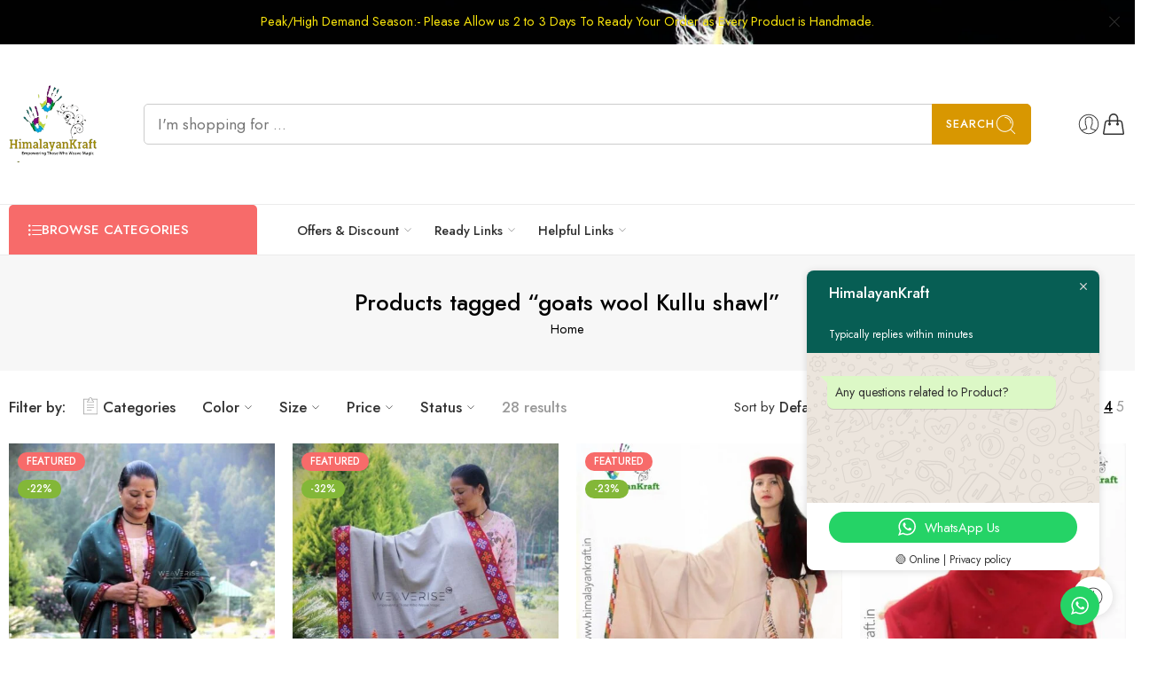

--- FILE ---
content_type: text/css
request_url: https://himalayankraft.in/wp-content/themes/elessi-theme/assets/css/style-loop-product-modern-6.css
body_size: 1078
content:
@keyframes qv-crazy-loading{0%{transform:skewX(-45deg) translateX(-80%)}to{transform:skewX(-45deg) translateX(80%)}}@keyframes qv-crazy-loading-dark{0%{transform:skewX(-45deg) translateX(-80%)}to{transform:skewX(-45deg) translateX(80%)}}#nasa-loader-product-infinite{z-index:0}.nasa-modern-6 .add_to_cart_text{display:block;text-transform:none;font-size:15px;letter-spacing:0;white-space:nowrap}.nasa-modern-6 .add-to-cart-grid{height:40px;padding:0}@media only screen and (min-width: 768px){.nasa-modern-6 .cart-icon{display:none}.nasa-modern-6 .add-to-cart-grid{position:absolute;bottom:-35px;left:50%;right:auto;z-index:6;border:none;visibility:hidden;opacity:0;min-width:130px;-webkit-border-radius:5px;-moz-border-radius:5px;border-radius:5px;-webkit-transform:translateX(-50%);-moz-transform:translateX(-50%);-o-transform:translateX(-50%);-ms-transform:translateX(-50%);transform:translateX(-50%)}.nasa-modern-6 .add-to-cart-grid.loading:before{left:50%;right:auto}.nasa-modern-6 .add-to-cart-grid.loading .add_to_cart_text{color:transparent}.nasa-modern-6 .nasa-product-grid{padding-top:0}.nasa-modern-6 .nasa-product-grid .btn-link{background-color:#fff;-webkit-border-radius:50%;-moz-border-radius:50%;border-radius:50%}.nasa-modern-6 .nasa-product-grid .btn-link .nasa-icon{color:#333;font-size:20px}.nasa-modern-6 .nasa-product-grid .btn-wishlist{width:36px;height:36px;left:-46px;text-align:center;background-color:transparent}.nasa-modern-6 .nasa-product-grid .btn-wishlist .nasa-icon{line-height:36px}.nasa-modern-6 .nasa-product-grid .btn-wishlist.nasa-added .nasa-icon{color:#00a32a}.nasa-modern-6 .nasa-product-grid .btn-wishlist svg{height:36px}.nasa-modern-6 .product-item .product-img-wrap .nasa-sc-pdeal-countdown{bottom:36px}.nasa-modern-6 .product-item .info{text-align:center;z-index:4;background-color:#fff}.nasa-modern-6 .product-item .info .price{-webkit-box-pack:center;-ms-flex-pack:center;justify-content:center}.nasa-modern-6 .product-item .info .star-rating{margin-left:auto;margin-right:auto}.nasa-modern-6 .product-item:hover .add-to-cart-grid{visibility:visible;opacity:1}.nasa-modern-6 .product-item:hover .nasa-product-grid .btn-wishlist{background-color:#fff}.nasa-modern-6 .product-item:hover .nasa-product-grid .btn-link{-webkit-box-shadow:0 2px 5px rgba(0,0,0,0.05);-moz-box-shadow:0 2px 5px rgba(0,0,0,0.05);box-shadow:0 2px 5px rgba(0,0,0,0.05)}.nasa-modern-6 .product-item:hover .nasa-product-grid .btn-link:hover{background-color:#333}.nasa-modern-6 .product-item:hover .nasa-product-grid .btn-link:hover .nasa-icon{color:#fff !important}.nasa-modern-6 .product-item:hover .info{-webkit-transform:translateY(-37px);-moz-transform:translateY(-37px);-o-transform:translateY(-37px);-ms-transform:translateY(-37px);transform:translateY(-37px)}.nasa-modern-6 .nasa-compare.added:hover .nasa-icon.icon-nasa-refresh:before,.nasa-modern-6 .nasa-compare.nasa-compare:hover .nasa-icon.icon-nasa-refresh:before{color:#fff}.nasa-modern-6 .nasa-product-content-select-wrap{margin-top:10px}.nasa-modern-6 .nasa-product-content-color-image-wrap{display:-webkit-box;display:-moz-box;display:-ms-flexbox;display:-webkit-flex;display:flex;-webkit-box-pack:center;-ms-flex-pack:center;justify-content:center;position:static;margin-top:7px}.nasa-modern-6 .nasa-product-content-color-image-wrap .nasa-product-content-child{float:none;-webkit-box-pack:center;-ms-flex-pack:center;justify-content:center}.nasa-modern-6 .nasa-product-content-color-image-wrap .nasa-attr-ux-nasa_color{margin-top:0;margin-bottom:0}.nasa-modern-6 .nasa-product-content-nasa_label-wrap{position:static;margin-top:8px;visibility:visible;opacity:1;-webkit-transform:translateY(0);-moz-transform:translateY(0);-o-transform:translateY(0);-ms-transform:translateY(0);transform:translateY(0)}.nasa-modern-6 .nasa-product-content-nasa_label-wrap .nasa-product-content-child{display:-webkit-box;display:-moz-box;display:-ms-flexbox;display:-webkit-flex;display:flex;-webkit-box-pack:center;-ms-flex-pack:center;justify-content:center;-webkit-flex-wrap:wrap;-ms-flex-wrap:wrap;flex-wrap:wrap;gap:5px 0;margin-bottom:10px}.nasa-modern-6 .nasa-product-content-nasa_label-wrap .nasa-product-content-child:last-child{margin-bottom:0}.nasa-modern-6 .nasa-product-content-nasa_label-wrap .nasa-attr-ux-item{border:1px solid #ccc;color:#999;font-size:11px;text-decoration:none;margin-left:5px;margin-right:5px;-webkit-border-radius:3px;-moz-border-radius:3px;border-radius:3px}.nasa-modern-6 .nasa-product-content-nasa_label-wrap .nasa-attr-ux-item:hover,.nasa-modern-6 .nasa-product-content-nasa_label-wrap .nasa-attr-ux-item.nasa-active{border-color:#555;color:#000;font-weight:bold}.nasa-modern-6 .info.nasa-static-focus{position:relative !important}.nasa-modern-6 .nasa-fog-variants{left:0;right:0}.nasa-modern-6 .nasa-fog-variants.nasa-open{opacity:1}.nasa-modern-6 .has-add .nasa-fog-variants{bottom:-35px}.nasa-modern-6 .has-add .nasa-toggle-variants{bottom:-25px}.nasa-image-square .nasa-modern-6 .nasa-product-content-color-image-wrap .nasa-attr-ux-nasa_image{margin-top:5px}.nasa-dark .nasa-modern-6 .product-item .info{background-color:#000}.nasa-dark .nasa-modern-6 .nasa-product-content-nasa_label-wrap .nasa-attr-ux-item{border-color:#555;color:#999}.nasa-dark .nasa-modern-6 .nasa-product-content-nasa_label-wrap .nasa-attr-ux-item:hover,.nasa-dark .nasa-modern-6 .nasa-product-content-nasa_label-wrap .nasa-attr-ux-item.nasa-active{color:#c1c1c1;border-color:#999}.nasa-dark .nasa-modern-6 .nasa-product-grid .btn-link .nasa-icon{color:#333}.html-ready .nasa-modern-6 .product-item .info{-webkit-transition:all 350ms ease;-moz-transition:all 350ms ease;-o-transition:all 350ms ease;transition:all 350ms ease}.html-ready .nasa-modern-6 .nasa-product-grid .btn-link .nasa-icon{-webkit-transition:all 250ms ease;-moz-transition:all 250ms ease;-o-transition:all 250ms ease;transition:all 250ms ease}.crazy-loading .nasa-modern-6 .product-item .info .name,.crazy-loading .nasa-modern-6 .product-item .info .price{margin-left:auto;margin-right:auto}.crazy-loading .nasa-modern-6 .product-item .info .add-to-cart-grid{display:none}.crazy-loading .nasa-modern-6 .product-item .nasa-product-content-variable-warp{display:none}.crazy-loading .nasa-modern-6 .products.list .product-item .info .name,.crazy-loading .nasa-modern-6 .products.list .product-item .info .price{margin-left:0;margin-right:0}.crazy-loading .nasa-modern-6 .products.list .product-item .info .nasa-sc-pdeal-countdown{display:none}body.nasa-rtl .nasa-modern-6 .product-item .nasa-product-grid .btn-wishlist,body.nasa-rtl .nasa-modern-6 .product-item .nasa-product-grid .add-to-cart-grid{left:46px}body.nasa-rtl .nasa-modern-6 .product-item .add-to-cart-grid.loading:before{left:50%;right:auto}body.nasa-rtl .nasa-modern-6 .nasa-product-content-color-image-wrap .nasa-product-content-child{float:none}}.nasa-products-special-deal .nasa-modern-6 .add-to-cart-grid{display:none}


--- FILE ---
content_type: text/css
request_url: https://himalayankraft.in/wp-content/uploads/elementor/css/post-33038.css?ver=1764908807
body_size: 236
content:
.elementor-33038 .elementor-element.elementor-element-69420be .menu-item a.hfe-menu-item{padding-left:15px;padding-right:15px;}.elementor-33038 .elementor-element.elementor-element-69420be .menu-item a.hfe-sub-menu-item{padding-left:calc( 15px + 20px );padding-right:15px;}.elementor-33038 .elementor-element.elementor-element-69420be .hfe-nav-menu__layout-vertical .menu-item ul ul a.hfe-sub-menu-item{padding-left:calc( 15px + 40px );padding-right:15px;}.elementor-33038 .elementor-element.elementor-element-69420be .hfe-nav-menu__layout-vertical .menu-item ul ul ul a.hfe-sub-menu-item{padding-left:calc( 15px + 60px );padding-right:15px;}.elementor-33038 .elementor-element.elementor-element-69420be .hfe-nav-menu__layout-vertical .menu-item ul ul ul ul a.hfe-sub-menu-item{padding-left:calc( 15px + 80px );padding-right:15px;}.elementor-33038 .elementor-element.elementor-element-69420be .menu-item a.hfe-menu-item, .elementor-33038 .elementor-element.elementor-element-69420be .menu-item a.hfe-sub-menu-item{padding-top:15px;padding-bottom:15px;}.elementor-33038 .elementor-element.elementor-element-69420be ul.sub-menu{width:220px;}.elementor-33038 .elementor-element.elementor-element-69420be .sub-menu a.hfe-sub-menu-item,
						 .elementor-33038 .elementor-element.elementor-element-69420be nav.hfe-dropdown li a.hfe-menu-item,
						 .elementor-33038 .elementor-element.elementor-element-69420be nav.hfe-dropdown li a.hfe-sub-menu-item,
						 .elementor-33038 .elementor-element.elementor-element-69420be nav.hfe-dropdown-expandible li a.hfe-menu-item,
						 .elementor-33038 .elementor-element.elementor-element-69420be nav.hfe-dropdown-expandible li a.hfe-sub-menu-item{padding-top:15px;padding-bottom:15px;}.elementor-33038 .elementor-element.elementor-element-69420be .hfe-nav-menu__toggle{margin:0 auto;}.elementor-33038 .elementor-element.elementor-element-69420be .sub-menu,
								.elementor-33038 .elementor-element.elementor-element-69420be nav.hfe-dropdown,
								.elementor-33038 .elementor-element.elementor-element-69420be nav.hfe-dropdown-expandible,
								.elementor-33038 .elementor-element.elementor-element-69420be nav.hfe-dropdown .menu-item a.hfe-menu-item,
								.elementor-33038 .elementor-element.elementor-element-69420be nav.hfe-dropdown .menu-item a.hfe-sub-menu-item{background-color:#fff;}.elementor-33038 .elementor-element.elementor-element-69420be .sub-menu li.menu-item:not(:last-child),
						.elementor-33038 .elementor-element.elementor-element-69420be nav.hfe-dropdown li.menu-item:not(:last-child),
						.elementor-33038 .elementor-element.elementor-element-69420be nav.hfe-dropdown-expandible li.menu-item:not(:last-child){border-bottom-style:solid;border-bottom-color:#c4c4c4;border-bottom-width:1px;}.elementor-33038 .elementor-element.elementor-element-000c77f .menu-item a.hfe-menu-item{padding-left:15px;padding-right:15px;}.elementor-33038 .elementor-element.elementor-element-000c77f .menu-item a.hfe-sub-menu-item{padding-left:calc( 15px + 20px );padding-right:15px;}.elementor-33038 .elementor-element.elementor-element-000c77f .hfe-nav-menu__layout-vertical .menu-item ul ul a.hfe-sub-menu-item{padding-left:calc( 15px + 40px );padding-right:15px;}.elementor-33038 .elementor-element.elementor-element-000c77f .hfe-nav-menu__layout-vertical .menu-item ul ul ul a.hfe-sub-menu-item{padding-left:calc( 15px + 60px );padding-right:15px;}.elementor-33038 .elementor-element.elementor-element-000c77f .hfe-nav-menu__layout-vertical .menu-item ul ul ul ul a.hfe-sub-menu-item{padding-left:calc( 15px + 80px );padding-right:15px;}.elementor-33038 .elementor-element.elementor-element-000c77f .menu-item a.hfe-menu-item, .elementor-33038 .elementor-element.elementor-element-000c77f .menu-item a.hfe-sub-menu-item{padding-top:15px;padding-bottom:15px;}.elementor-33038 .elementor-element.elementor-element-000c77f ul.sub-menu{width:220px;}.elementor-33038 .elementor-element.elementor-element-000c77f .sub-menu a.hfe-sub-menu-item,
						 .elementor-33038 .elementor-element.elementor-element-000c77f nav.hfe-dropdown li a.hfe-menu-item,
						 .elementor-33038 .elementor-element.elementor-element-000c77f nav.hfe-dropdown li a.hfe-sub-menu-item,
						 .elementor-33038 .elementor-element.elementor-element-000c77f nav.hfe-dropdown-expandible li a.hfe-menu-item,
						 .elementor-33038 .elementor-element.elementor-element-000c77f nav.hfe-dropdown-expandible li a.hfe-sub-menu-item{padding-top:15px;padding-bottom:15px;}.elementor-33038 .elementor-element.elementor-element-000c77f .hfe-nav-menu__toggle{margin:0 auto;}.elementor-33038 .elementor-element.elementor-element-000c77f .sub-menu,
								.elementor-33038 .elementor-element.elementor-element-000c77f nav.hfe-dropdown,
								.elementor-33038 .elementor-element.elementor-element-000c77f nav.hfe-dropdown-expandible,
								.elementor-33038 .elementor-element.elementor-element-000c77f nav.hfe-dropdown .menu-item a.hfe-menu-item,
								.elementor-33038 .elementor-element.elementor-element-000c77f nav.hfe-dropdown .menu-item a.hfe-sub-menu-item{background-color:#fff;}.elementor-33038 .elementor-element.elementor-element-000c77f .sub-menu li.menu-item:not(:last-child),
						.elementor-33038 .elementor-element.elementor-element-000c77f nav.hfe-dropdown li.menu-item:not(:last-child),
						.elementor-33038 .elementor-element.elementor-element-000c77f nav.hfe-dropdown-expandible li.menu-item:not(:last-child){border-bottom-style:solid;border-bottom-color:#c4c4c4;border-bottom-width:1px;}

--- FILE ---
content_type: application/x-javascript
request_url: https://himalayankraft.in/wp-content/themes/elessi-theme/assets/js/min/nasa-mini-cart-change-variation.min.js
body_size: 1820
content:
var ns_minicart_change_html=[];jQuery(document).ready(function(i){"use strict";i("body").on("click",".nasa-change_variation_mini_cart:not(.nasa-cart-variation-updating) .mini-cart-item dl.variation",function(a){if(nasa_quick_viewimg=!0,i("body").trigger("nasa_append_style_off_canvas"),"undefined"!=typeof nasa_params_quickview&&"undefined"!=typeof nasa_params_quickview.wc_ajax_url){var t=nasa_params_quickview.wc_ajax_url.toString().replace("%%endpoint%%","nasa_quick_view"),n=i(this),e=i(n).attr("data-product_type");if("woosb"===e&&"undefined"!=typeof i(n).attr("data-href"))window.location.href=i(n).attr("data-href");else{var r=i(n).parents(".nasa-static-sidebar"),o=i(n).parents(".mini-cart-item"),s="1"===i(n).attr("data-from_wishlist")?"1":"0",d=i(o).attr("data-id-product"),c=i(o).find(".remove_from_cart_button ").attr("data-cart_item_key"),l=i(r).find(".nasa-minicart-footer"),p=i(o).find(".quantity-wrap .quantity .qty").attr("value"),f=i(o).find(".nasa-image-cart-item img"),g={product:d,nasa_wishlist:s},u='<div class="ext-node mini-cart-change-variation"></div>',v='<a href="javascript:void(0);" title="Close" class="nasa-close-node nasa-stclose" rel="nofollow"></a>';if(f.length)var m=i(f).outerWidth(),h=i(f).outerHeight();g.quickview="popup",i(l).find(".ext-nodes-wrap").length?i(l).find(".ext-nodes-wrap .mini-cart-change-variation").length<=0&&i(l).find(".ext-nodes-wrap").append(u):i(l).append('<div class="ext-nodes-wrap">'+u+"</div>"),i(r).hasClass("ext-loading")||i(r).addClass("ext-loading"),i(r).find(".close-nodes").length<1&&i(r).append('<a href="javascript:void(0);" class="close-nodes"></a>');var _=!0,b=i(l).find(".ext-nodes-wrap .mini-cart-change-variation"),w=v+'<div class="ns-mask-load nasa-crazy-load qv-loading padding-left-35 mobile-padding-left-20 mobile-padding-right-20 padding-right-35"><div class="product-quickview-img-wrap nasa-flex align-start"><div class="product-quickview-img margin-bottom-20" style="height:'+h+"px; width:"+m+'px;"></div><div class="nasa-quickview-fog"><div class="qv-crazy-info"><span class="info-1"></span><span class="info-2 margin-top-20"></span></div></div></div><div class="nasa-quickview-fog"><div class="qv-crazy-info"><span class="info-3 margin-top-20"></span><span class="info-6-2 margin-top-20"></span><span class="info-3 margin-top-20"></span><span class="info-6-2 margin-top-20"></span><span class="info-3 margin-top-20"></span><span class="info-7 nasa-flex margin-top-20"><span class="info-7-1"></span><span class="info-7-2"></span></span></div></div></div>';if(i(b).html(w),setTimeout(function(){i(b).addClass("active")},100),"undefined"!=typeof ns_minicart_change_html[d]&&(_=!1),_)i.ajax({url:t,type:"post",dataType:"json",data:g,cache:!1,beforeSend:function(){"undefined"!=typeof setMaxHeightQVPU&&clearInterval(setMaxHeightQVPU)},success:function(a){ns_minicart_change_html[d]=a,i(b).html(v+'<div class="product-lightbox">'+a.content+"</div>"),i(b).find(".product-lightbox .nasa-product-gallery-lightbox").css({"min-height":h}),i("body").trigger("init-mini-cart-update-form",[b,p,c,n])}});else{var y=ns_minicart_change_html[d];i(b).html(v+'<div class="product-lightbox">'+y.content+"</div>"),i(b).find(".product-lightbox .nasa-product-gallery-lightbox").css({"min-height":h}),i("body").trigger("init-mini-cart-update-form",[b,p,c,n])}}}a.preventDefault()}),i("body").on("init-mini-cart-update-form",function(a,t,n,e,r){if(i("body").trigger("nasa_init_product_gallery_lightbox"),i(t).find(".variations_form .quantity .qty").length&&i(t).find(".variations_form .quantity .qty").val(n).attr({"data-old":n-1}),i(t).find(".variations_form .ns-single-add-btn").length){var o=i(t).parents(".nasa-static-sidebar").find(".nasa-minicart-items").attr("data-text"),s=i(t).find(".variations_form .ns-info-variants");i(s).length&&i(s).replaceWith(i(s).html()),i(t).find(".variations_form .ns-single-add-btn").attr({"data-quantity":n,"data-cart_item_key":e}).addClass("btn-add-from-minicart").text(o)}var d=[i(t).find(".product-lightbox .product-info .product_title").clone().addClass("fs-16"),i(t).find(".product-lightbox .product-info .nasa-single-product-price").clone(),i(t).find(".variations_form .woocommerce-variation").clone()],c=i(t).find(".product-lightbox .product-info .nasa-variation-bulk-dsct");i(t).find(".variations_form .variations").append(c),i(t).find(".product-lightbox .product-quickview-img .ns-price").length<=0&&i(t).find(".product-lightbox .product-quickview-img").append('<div class="ns-price flex-column nasa-flex align-start"></div>'),i(t).find(".product-lightbox .product-quickview-img .ns-price").append(d),i(t).find(".product-lightbox .product-quickview-img").removeClass("padding-left-0 padding-right-0"),setTimeout(function(){i('form.cart input[name="quantity"]').length&&i(".product-lightbox .ev-dsc-qty").length&&i('form.cart input[name="quantity"]').trigger("change")},10),i("body").trigger("before_init_variations_form");var l=i(".mini-cart-change-variation .product-lightbox").find(".variations_form");i(l).length&&(i(l).find(".single_variation_wrap").hide(),i(l).each(function(){var a=i(this);i("body").trigger("init_quickview_variations_form",[a]),i(a).find("select").trigger("change"),i(a).find('.variations select option[selected="selected"]').length&&i(a).find(".variations .reset_variations").css({visibility:"visible"}).show()}));var p=i(r).parents(".nasa-info-cart-item"),f=jQuery.parseJSON(i(p).attr("data-variations-selected"));for(var g in f){var u=f[g];if(i(t).find(".variations_form .variations").length){var v=i(t).find(".variations_form .variations"),m=i(v).find('td.value .nasa-attr-ux_wrap[data-attribute_name="'+g+'"] a[data-value="'+u+'"]');i(m).length?i(m).hasClass("selected")||i(m).trigger("click"):(m=i(v).find('td.value select[data-attribute_name="'+g+'"]'),i(m).val(u))}}i("body").trigger("nasa_changed_gallery_variable_quickview"),i("body").trigger("nasa_after_quickview")}),i("body").on("nasa_changed_gallery_variable_quickview",function(){var a=i("#cart-sidebar .ext-nodes-wrap .mini-cart-change-variation");if(i(a).find(".product-quickview-img .nasa-slick-slider").length){var t=i(a).find(".product-quickview-img .nasa-slick-slider img:first-child").clone().attr({"class":"main-img",style:"width:100%;"});i(a).find(".product-quickview-img .product-img .main-img").length<=0?i(a).find(".product-quickview-img .product-img").prepend(t):i(a).find(".product-quickview-img .product-img .main-img").replaceWith(t)}}),i("body").on("ns_bulk_discount_changed",function(){var a=i("#cart-sidebar .ext-nodes-wrap .mini-cart-change-variation");i(a).length&&i("body").trigger("update-price-stock-pos",[a])}),i("body").on("update-price-stock-pos",function(a,t){setTimeout(function(){var a=i(t).find(".variations_form .woocommerce-variation").clone();i(t).find(".product-info .price.nasa-bulk-price").length?(a=i(t).find(".product-info .price.nasa-bulk-price").html(),i(t).find(".product-lightbox .product-quickview-img .ns-price .woocommerce-variation .woocommerce-variation-price").html('<span class="price">'+a+"</span>"),i(t).find(".product-lightbox .product-quickview-img .ns-price .woocommerce-variation").removeAttr("style")):i(t).find(".product-lightbox .product-quickview-img .ns-price .woocommerce-variation").replaceWith(a);var n=i(t).find(".product-lightbox .product-quickview-img .ns-price .nasa-single-product-price");""==i(a).find(".woocommerce-variation-price").html()||i(t).find(".variations_form .btn-add-from-minicart").hasClass("disabled")?i(n).show():i(n).hide()},200)})});

--- FILE ---
content_type: application/x-javascript
request_url: https://himalayankraft.in/wp-content/themes/elessi-theme/assets/js/min/nasa-fk-purchased.min.js
body_size: 388
content:
function nasa_boot_sale_intival_countdown(n,a,s,i,e){nsfk_is_pause||(nsfk_time=0),nsfk_intival=setInterval(function(){nsfk_is_pause||(nsfk_time+=100,nsfk_time>=e/2&&(n(".ns-sale-notification").removeClass("nasa-active"),n("body").trigger("nasa_boot_sale_off")),nsfk_time>=e&&(s=s>=i-1?0:s+1,nasa_boot_sale_intival(n,a[s]),nsfk_time=0))},100)}function nasa_boot_sale_intival(n,a){if(n(".ns-sale-notification").length<=0&&n("body").append('<div class="ns-sale-notification"></div>'),"undefined"!=typeof a){var s=n("#ns-sale-notification-tml").html();s=s.replace(/{{p_name}}/g,a.p_name),s=s.replace(/{{src_img}}/g,a.src_img),s=s.replace(/{{customer}}/g,a.customer),s=s.replace(/{{p_url}}/g,a.p_url),s=s.replace(/{{time_purchase}}/g,a.time_purchase),s=s.replace(/{{p_data_prod}}/g,a.p_data_prod),n(".ns-sale-notification").html(s),0==a.p_data_prod&&n(".ns-sale-notification").find(".ns-noti-link").remove(),setTimeout(function(){n(".ns-sale-notification").addClass("nasa-active"),n("body").trigger("nasa_boot_sale_on")},100)}}var nsfk_is_pause=!1,nsfk_intival,nsfk_time=0;jQuery(document).ready(function(n){"use strict";if(n("#ns-sale-notification-tml").length&&"undefined"!=typeof ns_fkp&&ns_fkp&&"undefined"!=typeof ns_fkp_count&&ns_fkp_count&&"undefined"!=typeof time_interval&&time_interval&&!n("body").hasClass("nasa-in-mobile")){var a=0;nasa_boot_sale_intival_countdown(n,ns_fkp,a,ns_fkp_count,time_interval),n("body").on("click",".close-noti",function(){clearInterval(nsfk_intival),n(".ns-sale-notification").removeClass("nasa-active"),n("body").trigger("nasa_boot_sale_off"),a=a>=ns_fkp_count-1?0:a+1,nsfk_time=0,nsfk_is_pause=!1,nasa_boot_sale_intival_countdown(n,ns_fkp,a,ns_fkp_count,time_interval)}),n("body").on("mouseenter",".ns-sale-notification",function(){n(".ns-sale-notification").hasClass("nasa-active")&&(nsfk_is_pause=!0)}).on("mouseleave",".ns-sale-notification",function(){n(".ns-sale-notification").hasClass("nasa-active")&&(nsfk_is_pause=!1)})}});